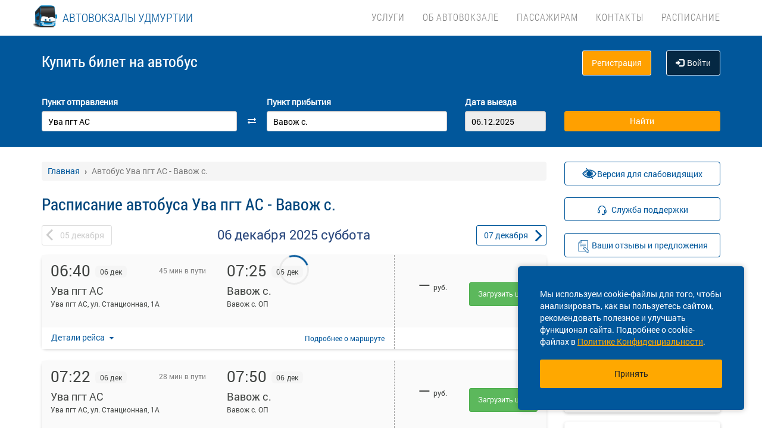

--- FILE ---
content_type: text/html; charset=UTF-8
request_url: https://avudm.ru/avtobus/ud/uva-pgt-as/ud/vavozh-s
body_size: 15433
content:
<!DOCTYPE html> <html> <head> <script type="text/javascript" src="/template/js/jQuery-min.js"></script> <script type="text/javascript" src="/template/js/jquery.mask.min.js"></script> <script type="text/javascript" src="/localdata/tmp/js/jquery.autocomplete23-1750736514.js" ></script> <script type="text/javascript" src="/template/js/hammer.js" ></script> <script type="text/javascript" src="/localdata/tmp/js/scripts-1764231646.js" ></script> <script> if(window.isSecureContext) { var gpay_el = document.createElement("script"); gpay_el.type = "text/javascript"; gpay_el.src = "https://pay.google.com/gp/p/js/pay.js"; gpay_el.async = true; document.head.appendChild(gpay_el); } </script> <script type="text/javascript" src="/localdata/tmp/js/basket-1764231646.js" ></script> <script type="text/javascript" src="/localdata/tmp/js/no_races-1764231646.js"></script> <script src="/template/js/isotope.pkgd.js" ></script> <script type="text/javascript" src="/template/js/slideUpWidget.js" ></script> <meta http-equiv="X-UA-Compatible" content="IE=edge"> <meta name="viewport" content="width=device-width, initial-scale=1, maximum-scale=1, user-scalable=no"> <meta name="msapplication-config" content="browserconfig.xml"> <meta charset="utf-8"> <meta http-equiv="content-type" content="text/html; charset=UTF-8"> <!-- Yandex webmaster --> <meta name="yandex-verification" content="5a1217ad9bd0b8c1" /> <!-- Google Meta tag --> <meta name="google-site-verification" content="V-5a1217ad9bd0b8c1" /> <meta name="apple-itunes-app" content="app-id=1539373621"> <meta name="description" content="Расписание автобусов Ува пгт АС - Вавож с., КУПИТЬ БИЛЕТ Ува пгт АС - Вавож с. online, а также вся информация о рейсе: цена билета, время в пути, наличие свободных мест. Для Вас реализована удобная форма поиска рейсов и оплата банковской картой."> <script> var buy_redirect = '/profile/checkout'; var vkgroupchat = 154467839</script> <!-- Matomo --> <script> var _paq = window._paq = window._paq || []; /* tracker methods like "setCustomDimension" should be called before "trackPageView" */ _paq.push(['trackPageView']); _paq.push(['enableLinkTracking']); (function() { var u="https://analytics.na-avtobus.ru/"; _paq.push(['setTrackerUrl', u+'matomo.php']); _paq.push(['setSiteId', '7']); var d=document, g=d.createElement('script'), s=d.getElementsByTagName('script')[0]; g.async=true; g.src=u+'matomo.js'; s.parentNode.insertBefore(g,s); })(); </script> <!-- End Matomo Code --> <link rel="canonical" href=https://avudm.ru/avtobus/ud/uva-pgt-as/ud/vavozh-s> <!-- OpenGraph --> <meta property="og:type" content="website"> <meta property="og:site_name" content="Автовокзалы Удмуртии"> <meta property="og:title" content="Расписание автобуса Ува пгт АС - Вавож с."> <meta property="og:description" content="Расписание автобусов Ува пгт АС - Вавож с., КУПИТЬ БИЛЕТ Ува пгт АС - Вавож с. online, а также вся информация о рейсе: цена билета, время в пути, наличие свободных мест. Для Вас реализована удобная форма поиска рейсов и оплата банковской картой."> <meta property="og:url" content="https://avudm.ru/avtobus/ud/uva-pgt-as/ud/vavozh-s"> <meta property="og:locale" content="ru_RU"> <meta property="og:image" content="http://avudm.ru/localdata/images/og/og_picture.png?rand=3778"> <meta property="og:image:width" content="968"> <meta property="og:image:height" content="504"> <meta name="twitter:image:src" content="http://avudm.ru/localdata/images/og/og_picture.png?rand=3778"> <meta name="twitter:title" content="Расписание автобуса Ува пгт АС - Вавож с."> <meta name="twitter:description" content="Расписание автобусов Ува пгт АС - Вавож с., КУПИТЬ БИЛЕТ Ува пгт АС - Вавож с. online, а также вся информация о рейсе: цена билета, время в пути, наличие свободных мест. Для Вас реализована удобная форма поиска рейсов и оплата банковской картой."> <meta name="twitter:url" content="https://avudm.ru/avtobus/ud/uva-pgt-as/ud/vavozh-s"> <meta name="twitter:domain" content="avudm.ru"> <meta name="twitter:site" content="Автовокзалы Удмуртии"> <meta name="user_lang" content="ru_RU"> <link rel="shortcut icon" href="/favicon.ico" type="image/x-icon"/> <!-- Android icons --> <link href="/icon-hires.png" rel="icon" sizes="192x192" /> <link href="/icon-normal.png" rel="icon" sizes="128x128" /> <link rel="stylesheet" href="/localdata/tmp/css_general/general-1764231656.css" type="text/css"/> <script type="text/javascript" src="/template/js/jquery.browser+json+fancybox.js"></script> <script type="text/javascript" src="/template/js/fancybox/fullscreen.js"></script> <script type="text/javascript" src="/template/js/fancybox/guestures.js"></script> <script type="text/javascript" src="/template/js/fancybox/wheel.js"></script> <script type="text/javascript" src="/template/js/bootbox.js" async></script> <script type="text/javascript" src="/template/js/moment.min.js"></script> <script type="text/javascript" src="/template/js/jquery-ui-1.10.4.custom.min.js" ></script> <script type="text/javascript" src="/template/js/bootstrap.js"></script> <script type="text/javascript" src="/template/js/i18next.min.js"></script> <script src="/scripts/FlexSlider/jquery.flexslider-min.js"></script> <script type="text/javascript" src="/template/js/datepicker.js" async></script> <script type="text/javascript" src="/localdata/tmp/js/generalScripts-1764231646.js" ></script> <script type="text/javascript" src="/localdata/tmp/js/datePicketMobile-1764231646.js" ></script> <script type="text/javascript" src="/localdata/tmp/js/auth-1764231646.js"></script> <script type="text/javascript" src="/template/js/jquery.cookie.js"></script> <script type="text/javascript" src="/template/js/search_cross.js"></script> <script type="text/javascript" src="/template/js/jquery.disableAutoFill.js"></script> <script type="text/javascript" src="/localdata/tmp/js/r70.search2.0-1764231646.js" ></script> <link rel="stylesheet" href="/localdata/tmp/js/jbility-1764231646.css" type="text/css"/> <link rel="stylesheet" href="/localdata/tmp/css_additional/additional-1764231656.css" type="text/css"/> <link rel="stylesheet" href="/localdata/tmp/css_main/main-1764231656.css" type="text/css"/> <script type="text/javascript" src="//vk.com/js/api/openapi.js?167"></script> <!-- выпадашка в контактах--> <script type="text/javascript" src="/localdata/template/js/dropdowncontacts.js"></script> <link rel="stylesheet" href="/localdata/template/css/dropdowncontacts.css?1764983058" type="text/css"/> <!-- доп стили, если нужно что-то изменить--> <link rel="stylesheet" href="/localdata/template/css/vokzal_dop.css?1764983058" type="text/css"/> <script type="text/javascript" src="/localdata/template/js/custom.js"></script> <!-- главные стили--> <title>Расписание автобуса Ува пгт АС - Вавож с.</title> </head> <body> <div id="vk_api_transport"></div> <script type="text/javascript"> var vkgroupchat = 154467839; window.vkAsyncInit = function() { if(vkgroupchat === false) { return false; } VK.init({ apiId: vkgroupchat }); vk_group = $('#vk_groups').data('group'); if(!vk_group){ return false; } $('#vk_groups').empty(); var width = $(document).find('.col-md-3 > .sidebar').width() - 30; var height = 400; var windowSize = widget_width = $(window).width(); if (windowSize <= 768) { height = 1; } if(typeof VK != 'undefined') { VK.Widgets.Group("vk_groups", { mode: 0, width: width, height: height, color1: 'FFFFFF', color2: '01467c', color3: '01467c' }, vk_group); } }; setTimeout(function() { var el = document.createElement("script"); el.type = "text/javascript"; el.src = "https://vk.com/js/api/openapi.js?167"; el.async = true; document.getElementById("vk_api_transport").appendChild(el); }, 4000); </script> <div style="visibility:hidden; height:0;"> </div> <!-- Yandex.Metrika counter --> <script type="text/javascript" > (function(m,e,t,r,i,k,a){m[i]=m[i]||function(){(m[i].a=m[i].a||[]).push(arguments)}; m[i].l=1*new Date(); for (var j = 0; j < document.scripts.length; j++) {if (document.scripts[j].src === r) { return; }} k=e.createElement(t),a=e.getElementsByTagName(t)[0],k.async=1,k.src=r,a.parentNode.insertBefore(k,a)}) (window, document, "script", "https://mc.yandex.ru/metrika/tag.js", "ym"); ym(95455811, "init", { clickmap:true, trackLinks:true, accurateTrackBounce:true, webvisor:true, ecommerce:"dataLayer" }); </script> <noscript><div><img src="https://mc.yandex.ru/watch/95455811" style="position:absolute; left:-9999px;" alt="" /></div></noscript> <!-- /Yandex.Metrika counter --> <div class="font_preload" style="opacity: 0"> <span style="font-family: 'Glyphicons Halflings';"></span> </div> <div itemscope itemtype="http://schema.org/WPHeader"> <div class="stationTitle_div"> <span class="stationTitle"></span> <div class="close_button"> <img class="close_img" src="/template/img/close-icon.svg"> </div> </div> <div class="top-nav"> <div class="banner-app"> <div onclick="closeDownload();" class="close_banner"> <img src="/template/img/close-icon.svg"> </div> <div class="logo"> <img class="navbar-brand2" src="/localdata/template/img/logo_udm.png"> </div> <div class="text-app-cont"> <span id="android" class="text-app">Автовокзалы Удмуртии на ANDROID</span> <span id="ios" class="text-app">Автовокзалы Удмуртии на iOS</span> <span class="exp">Билеты на автобус у вас в кармане</span> </div> <div class="download-cont"> <a class="download-app" href="" target="_blank">Скачать</a> </div> </div> <div class="modal-date"> <div id="picker_container"> <div id="inside_container"> <span id="choose_date">Выберите дату поездки</span> <img src="/template/img/close-icon.svg" class="closeDatePickerModal" onclick="closeDatePickerModal()" alt="Закрыть"/> </div> <div class="inside"> <div id="buttons"> <div> <button class="picker-button" id="today"><span class="picker-button-text" onclick="today();">сегодня</span></button> <button class="picker-button" id="tomorrow"><span class="picker-button-text" onclick="tomorrow();">завтра</span></button> <button class="picker-button" id="after_tomorrow"><span class="picker-button-text" onclick="afterTomorrow();">Послезавтра</span></button> </div> </div> <table class="table noborder"> <thead> <th>пн</th> <th>вт</th> <th>ср</th> <th>чт</th> <th>пт</th> <th>сб</th> <th>вс</th> </thead> </table> </div> </div> <div class="picker"></div> </div> <div class="container"> <meta itemprop="headline" content="NAVTOBUS"> <div class="navbar-header"> <button type="button" class="navbar-toggle collapsed drawer-menu"> <span class="icon-bar"></span> <span class="icon-bar"></span> <span class="icon-bar"></span> </button> <a class="navbar-brand" href=https://avudm.ru/> <img src='/localdata/template/img/logo2.png'> <div class="brand-title hidden-sm hidden-xs hidden-xxs"><span class="custombr">АВТОВОКЗАЛЫ УДМУРТИИ</span></div> <div class="brand-title hidden-lg hidden-xl hidden-md hidden-xxs"><span class="custombr">АВТОВОКЗАЛЫ УДМУРТИИ</span></div> <div class="brand-text hidden">расписание и билеты в Ваших руках!</div> </a> </div> <div class="drawer"> <div class="drawer-body"> <div class="drawer-auth"> <div class="auth-btns center-block"> <a href="#" onclick="auth(0);return false;">Вход</a> &nbsp; | &nbsp; <a href="#" onclick="register(0);return false;">Регистрация</a> </div> </div> <div class="drawer-list"> <a href="/" class="drawer-list-item"> <span class="dli-title">Поиск рейсов</span> <span class="dli-desc">И покупка билетов</span> </a> </div> <div class="drawer-list"> <div><a href="/#" class="drawer-list-item2 rootlvl">Услуги<i style="float:right;" class="fa fa-plus-square-o fa-1dot5 " aria-hidden="true"></i></a> <div class="drawer-list-item2 secondlvl mb-20 hidden "><a href="/reklama" class="drawer-list-item2">Реклама</a><a href="/arenda-pomeshenij" class="drawer-list-item2">Аренда помещений</a><a href="/sotrudnichestvo" class="drawer-list-item2">Сотрудничество АТП</a></div></div><div><a href="/#" class="drawer-list-item2 rootlvl">Об автовокзале<i style="float:right;" class="fa fa-plus-square-o fa-1dot5 " aria-hidden="true"></i></a> <div class="drawer-list-item2 secondlvl mb-20 hidden "><a href="/" class="drawer-list-item2">Главная</a><a href="/vakansii" class="drawer-list-item2">Вакансии</a><a href="/gazeta" class="drawer-list-item2">Наша газета</a><a href="/news" class="drawer-list-item2">Новости</a><a href="/vokzaly" class="drawer-list-item2">Администрация и вокзалы</a><a href="/kodeks-etiki" class="drawer-list-item2">Кодекс Этики</a></div></div><div><a href="/#" class="drawer-list-item2 rootlvl">Пассажирам<i style="float:right;" class="fa fa-plus-square-o fa-1dot5 " aria-hidden="true"></i></a> <div class="drawer-list-item2 secondlvl mb-20 hidden "><a href="/posadka_i_vozvrat" class="drawer-list-item2">Посадка на рейс и возврат билета</a><a href="/reservation" class="drawer-list-item2">Бронирование билетов</a><a href="/proezd-s-detmi" class="drawer-list-item2">Проезд с детьми</a><a href="/baggage" class="drawer-list-item2">Ручная кладь и багаж</a><a href="/pravila_proezda" class="drawer-list-item2">Правила проезда</a><a href="/voprosy-i-otvety" class="drawer-list-item2">Вопросы и ответы</a><a href="/strakhovaniye-passazhirov" class="drawer-list-item2">Страхование пассажиров</a><a href="/atp-kont" class="drawer-list-item2">Контакты автоперевозчиков</a><a href="/trebovaniya-po-bezopasnosti" class="drawer-list-item2">Транспортная безопасность для физ. лиц</a><a href="/personalnye_dannye" class="drawer-list-item2">Положение об обработке персональных данных</a><a href="/provoz-zhivotnih" class="drawer-list-item2">Проезд с животными</a></div></div><a href="/kontakty" class="drawer-list-item">Контакты</a> <a href="/trip-schedule" class="drawer-list-item">Расписание</a> </div> </div> <div class="drawer-footer"> <a href=/away.php?url=https%3A%2F%2Fplay.google.com%2Fstore%2Fapps%2Fdetails%3Fid%3Dru.avudm.app class="btn btn-success btn-block margin-bottom-xs text-uppercase mobListVersion" target="_blank">Установить приложение</a> <a href="#" onclick="ask_question(); return false;" class="btn btn-warning btn-block" title="Задайте нам вопрос"> ВОПРОС В ПОДДЕРЖКУ </a> </div> </div> <div class="collapse navbar-collapse pull-right main-nav" id="bs-example-navbar-collapse-1"> <ul class="nav navbar-nav" itemscope="" itemtype="http://schema.org/SiteNavigationElement"> <li itemprop="url" class=""><a class ="menu_link" onclick="return 0;" href="/#">Услуги</a><ul><li><a href="/reklama">Реклама</a></li><li><a href="/arenda-pomeshenij">Аренда помещений</a></li><li><a href="/sotrudnichestvo">Сотрудничество АТП</a></li></ul></li> <li itemprop="url" class=""><a class ="menu_link" onclick="return 0;" href="/#">Об автовокзале</a><ul><li><a href="/">Главная</a></li><li><a href="/vakansii">Вакансии</a></li><li><a href="/gazeta">Наша газета</a></li><li><a href="/news">Новости</a></li><li><a href="/vokzaly">Администрация и вокзалы</a></li><li><a href="/kodeks-etiki">Кодекс Этики</a></li></ul></li> <li itemprop="url" class=""><a class ="menu_link" onclick="return 0;" href="/#">Пассажирам</a><ul><li><a href="/posadka_i_vozvrat">Посадка на рейс и возврат билета</a></li><li><a href="/reservation">Бронирование билетов</a></li><li><a href="/proezd-s-detmi">Проезд с детьми</a></li><li><a href="/baggage">Ручная кладь и багаж</a></li><li><a href="/pravila_proezda">Правила проезда</a></li><li><a href="/voprosy-i-otvety">Вопросы и ответы</a></li><li><a href="/strakhovaniye-passazhirov">Страхование пассажиров</a></li><li><a href="/atp-kont">Контакты автоперевозчиков</a></li><li><a href="/trebovaniya-po-bezopasnosti">Транспортная безопасность для физ. лиц</a></li><li><a href="/personalnye_dannye">Положение об обработке персональных данных</a></li><li><a href="/provoz-zhivotnih">Проезд с животными</a></li></ul></li> <li itemprop="url" class=""><a class ="menu_link" href="/kontakty">Контакты</a></li> <li itemprop="url" class=""><a class ="menu_link" href="/trip-schedule">Расписание</a></li> </ul> </div> </div> </div> <div class="search-menu mini"> <div class="container"> <div class='row search-title'> <div class='col-xs-7 col-sm-6 col-md-6 search-label'> <span itemprop="description"> Купить билет <span class="hidden-xs">на автобус</span> </span> </div> <div class="col-xs-5 col-sm-6 col-md-6 text-right show_buttons"> <ul class="control-links"> <li> <a href="#" onclick="register(0);return false;" rel="nofollow" class="btn-orangei">Регистрация </a> </li><li> <a class="profile" data-cy="user-login" rel="nofollow" href="#" onclick="auth(0);return false;"><i class="glyphicon glyphicon-log-in"></i>Войти </a> </li> </ul> </div> </div> <div class='row search-div pt0-in-small'> <form method="POST" id="form" onsubmit="ajax_search();return false;" autocomplete="off"> <input autocomplete="false" name="hidden" type="text" style="display:none;"> <div class="col-md-9 col-xs-12 nopadding-in-small display_inputs"> <div class="col-lg-5 col-md-5 col-sm-6 col-xs-12 start-point pr-25 "> <label for="search_from">Пункт отправления</label> <input type='search' class='form-control city' value="Ува пгт АС" id="search_from" name="from" data-name="from" placeholder="Откуда?" required> <input type="hidden" id="search_from_id" name="from_id" value="50495600"/> <input type="hidden" id="is_in_cache" name="is_in_cache" value="0"/> <div class="col-swap hidden-xs hidden-sm"><span class="fa fa-exchange" data-element1="#search_from" data-element2="#search_to" style="color: #ffffff;"></span></div> </div> <div class="col-lg-5 col-md-5 col-sm-6 col-xs-12 pl-25 pr-25"> <label for="search_to">Пункт прибытия</label> <input type='search' class='form-control city' value="Вавож с." id="search_to" name="to" data-name="to" placeholder="Куда?" > <input type="hidden" id="search_to_id" name="to_id" value="50493060"/> </div> <div class="visible-xs visible-sm col-xs-12 from_to"> <input type='text' placeholder="Найти рейсы" class='form-control city' value="Ува пгт АС &mdash; Вавож с." id="fromto"> </div> <div class="col-lg-2 col-md-2 col-sm-6 col-xs-12 nopadding date-start pl-5"> <label for="search_date1"> Дата выезда </label> <input type='text' class='form-control date mobileSearch' name="date1" id="search_date1" value="06.12.2025" readonly> <input type="hidden" id="datepickerMaxDate" data-mobile="2026-02-19" name="datepickerMaxDate" value="2026-02-19"/> </div> <div class="col-sm-6 col-xs-12 hidden-lg hidden-md"> <label>&nbsp;</label> <div class="start_search"> <input type='submit' class='form-control btn btn-orange start_search' id="ss03" value="Найти"> </div> </div> </div> <div class="col-md-3 col-xs-12 big-search"> <div class="col-xs-12 nopadding"> <label>&nbsp;</label> <div class="start_search"> <input type='submit' class='form-control btn btn-orange' id="ss04" value="Найти"> </div> </div> </div> </form> <script> document.onload = checkEmptySearch(); </script> </div> </div> </div> </div> <div class="modal-app" show="1"> <div class="modal-app-content"> <div class="logo-modal-app"> <img class="navbar-brand3" src="/localdata/template/img/logo_udm.png"> </div> <div class="text-app-modal-cont"> <span id="android-modal" class="text-app">Автовокзалы Удмуртии на ANDROID</span> <span id="ios-modal" class="text-app">Автовокзалы Удмуртии на iOS</span> <span class="exp">Билеты на автобус у вас в кармане</span> </div> <div class="download-cont-modal"> <a class="download-app modal-button" href="" target="_blank">Скачать</a> </div> <div onclick="closeDownloadAppModal();return false;" class="close_modal"> <a href="" target="_blank">Скрыть</a> </div> </div> </div> <div class='container' itemscope="" itemtype="http://schema.org/WebPage"> <div id='search_result'></div> <input type="hidden" value="fa74d6341d8f2692ad426735038039f1"> <input type="hidden" id="app_banner_show" value="1"> <input type="hidden" id="android_mobile_link" value="https://play.google.com/store/apps/details?id=ru.avudm.app"> <input type="hidden" id="apple_mobile_link" value="https://itunes.apple.com/us/app/na-avtobus-raspisania-i-bilety/id1539373621?l=ru&ls=1&mt=8"> <input type="hidden" id="show_banner" value="1"> <input type="hidden" id="show_start_alert" value="1"> <input type="hidden" id="alert_text" value=""> <input type="hidden" id="rating_modal" value="0" > <input type="hidden" id="is_frame" value=""> <input type="hidden" id="logged" value=""> <script type="text/javascript" src="/template/js/banner_show.js"></script> <input type="hidden" id="is_loaded_dropdown" value="0"> <script>$(document).ready(startFillImages('fillSlider'))</script> <script> var maxDate = new Date('now'); $(function() { $('#date1').datepicker('option', 'maxDate', maxDate); $('#date2').datepicker('option', 'maxDate', maxDate); }); </script> <div class="row"> <div class="col-md-9 col-xs-12"> <div class="mt-25"> <ul itemscope itemtype="https://schema.org/BreadcrumbList" class="breadcrumb"> <li itemprop="itemListElement" itemscope itemtype="https://schema.org/ListItem"> <a itemprop="item" href="/"><span itemprop="name">Главная</span></a> <meta itemprop="position" content="1"/> </li> <li class="active" itemprop="itemListElement" itemscope itemtype="https://schema.org/ListItem"> <span itemprop="name">Автобус Ува пгт АС - Вавож с.</span> <meta itemprop="position" content="2"/> </li> </ul> </div> <script type="application/ld+json"> { "@context": "https://schema.org/", "@type": "BreadcrumbList", "itemListElement": [{"@type":"ListItem","position":1,"name":"Главная","item":"https://udmurt/"},{"@type":"ListItem","position":2,"name":"Автобус Ува пгт АС - Вавож с.","item":""}] } </script> <input type="hidden" id="turn_off_F5" value="0"/> <input type="hidden" id="run2" value="0"/> <input type="hidden" id="cityName" value="Ува пгт АС"/> <input type="hidden" id="cityToName" value="Вавож с."/> <input type="hidden" id="session_id" value=""> <script type="text/javascript" src="/localdata/tmp/js/raspisanie_realtime-1764231646.js"></script> <style> #timetable td{ border: solid 1px #d3d3d3; margin: 10px 0; font-size: 12px; font-family: Tahoma; } </style> <div class="row"> <span class="rasp_header col-md-8 col-sm-12 col-xs-12 pl-0"> <h1>Расписание автобуса Ува пгт АС - Вавож с.</h1> </span> <span class="min-price col-md-4 hidden-sm hidden hidden-xs pr-0"> <i class="fa fa-credit-card"></i> от <span class="rub"></span> <sup class="cop"></sup> р </span> </div> <div class="date-container"> <script type="text/javascript" language="JavaScript"> document.onkeydown = typeof confirm_reload === 'function' ? confirm_reload : console.log('function undefined'); </script> <div id="show_after"> <div class="daynav-wrapper"> <div class="col-xs-3 col-xxs-4 nopadding"> <div class="btn-group pull-left" id="dd"> <button onclick="location.href ='/avtobus/ud/uva-pgt-as/ud/vavozh-s/2025-12-05'; $('#dd').hide(); $('#loader2').show();" type="button" class="disabled btn btn-default prev-date daynav-button"><span><b class="button-digit">05</b> <span class="mounthname">декабря</span><span class="mounthname-small">дек</span> </span></button> </div> <div id="loader2" class="btn btn-default prev-date daynav-button btn-group pull-left" style="display: none; text-align: center"> <span style="color: white"><b class="button-digit">05</b> <span class="mounthname">декабря</span><span class="mounthname-small">дек</span> </span> <i class="fa fa-spinner fa-spin" id="num4" ></i> </div> </div> <div class="col-xs-6 col-xxs-4 text-center valign"> <div class="trip-departure_tmp trip-departure">06 декабря <span class="trip-year">2025</span> <span class="trip-day">суббота</span></div> </div> <div class="col-xs-3 col-xxs-4 nopadding" id="dd2"> <div class="btn-group pull-right daynav-wrapperht" style="display: block"> <button onclick="location.href ='/avtobus/ud/uva-pgt-as/ud/vavozh-s/2025-12-07'; $('#dd2').hide(); $('#loader3').show();" type="button" class="btn btn-default next-date daynav-button"><span><b class="button-digit">07</b> <span class="mounthname">декабря</span><span class="mounthname-small">дек</span> </span></button> </div> </div> <div id="loader3" class="btn btn-default next-date daynav-button btn-group pull-right daynav-wrapperht" style="display: none; text-align: center"> <span style="color: white"><b class="button-digit">07</b> <span class="mounthname">декабря</span><span class="mounthname-small">дек</span> </span> <i class="fa fa-spinner fa-spin" id="num6"></i> </div> </div> <div class="sort-trips hidden"> Сортировать: <a href="#" class="sort-by-price" onclick="setSortTypeIsotop('price'); return false;">по цене</a> <i class="fa fa-arrow-down hidden sprice"></i> <span class="vertical-divider"></span> <a href="#" class="sort-by-time " onclick="setSortTypeIsotop('time'); return false;">по времени</a> <i class="fa fa-arrow-down hidden stime"></i> </div> </div> </div> <div class="no-races hide"> <input type="hidden" value="50495600" name="cityId"> <input type="hidden" value="50493060" name="cityToId"> <input type="hidden" value="2025-12-06" name="dateFrom"> <input type="hidden" value="2025-12-06" name="dateTo"> <input type="hidden" value="avtobus" name="alias"> <div class="no-races__for-date"> <div class="no-races__for-date_notice"> <div class="h2">Нет рейсов на 6 декабря</div> <p class="no-races__for-date_notice_changeable"> Попробуйте поискать билеты на другую дату или выберите другое наименование остановочного пункта. </p> </div> <div class="no-races__for-date_search-block"> </div> <div class="no-races__for-date_block"> <button class="no-races__for-date_button find-suitable-trips"> <span class="no-races__for-date_button_text">Найти рейсы на другие даты</span> <i class="fa fa-spinner fa-spin hide"></i> </button> <div class="spinner hide"> <div class="bounce1"></div> <div class="bounce2"></div> <div class="bounce3"></div> </div> <button class="no-races__for-date_button change-date hide">Выбрать другую дату</button> </div> </div> </div> <div class="trip-list"> <div class="tickets" data-price="0" data-seats="0" data-status="ok" data-cost="99999" data-time="06:40" data-time-end="07:25" stop-id="50493060" id="trip-75847202-50493060" > <div class="row tickets_body" > <div class="col-sm-8 col-md-8 col-lg-8 left-side"> <div class="row left-side_nav"> <div class="col-sm-6 col-md-6 col-lg-6 left-side_from"> <div class=" trip_head"> <p class="trip_head-time">06:40</p> <p class="trip_head-data"> 06 дек </p> <p class="trip_head-time-left hidden-xs"> <span>45 мин в пути</span> </p> </div> <div class="trip_body"> <div class="trip_city" title="Ува пгт АС" data-toggle="tooltip" data-placement="top">Ува пгт АС</div> <div class="trip_station" title="Ува пгт АС, ул. Станционная, 1А" data-toggle="tooltip" data-placement="top" > <span> Ува пгт АС, ул. Станционная, 1А</span> </div> <div class="trip_body_footer"> <p class="trip_head-time-left visible-xs"> <span class="no_time"></span> </p> <p class="trip_head-company visible-xs"> <!-- если пришли данные о компании --> <!-- то выводим их тут -> <span></span>--> <!-- --> <!--если не пришли то ничего не выводим <span></span>--> <!-- --> </p> </div> </div> </div> <div class="col-sm-6 col-md-6 col-lg-6 left-side_to"> <div class=" trip_head hidden-xs"> <p class="trip_head-time" > <span>07:25 </span> </p> <p class="trip_head-data " > 06 дек </p> </div> <div class="visible-xs" > <div class="trip_head" style="display: flex; height: 18px;"> <div style="width: 80%; text-align: right; font-size: 13px; color: #bbbbbb; padding: 6px 1px 0px 0px; margin-left: -6px; margin-right:3px;" id=" " > <span class="tripDate"> <span class='dash_line'></span>06 дек </span> </div> <div id="trip_head-time" > <span>07:25 </span> </div> </div> </div> <div class="trip_body"> <div class="trip_city" title="Вавож с." data-toggle="tooltip" data-placement="top">Вавож с.</div> <div class="trip_station" title="Вавож с. ОП" data-toggle="tooltip" data-placement="top" > <span> Вавож с. ОП</span> </div> </div> </div> </div> <div class="trip_footer carrier_info"> <div class="trip_footer-info"> <div class="show_carrier_info"> <a class="filters-button-group" onclick="showCarrierInfo(this)" role="button"> Детали рейса </a> </div> <div id="trip_footer-more" > <div class="trip_footer-more"> <a class="t1" href="/navigation/362094" onclick="eCommerceClick('1');"> Подробнее <span style="white-space: nowrap;">о маршруте</span> </a> </div> <img src="/template/img/big-copy-2.svg" class="big-copy-2 visible-xs"> </div> </div> </div> </div> <div class="col-sm-4 col-md-4 col-lg-4 right-side"> <div class="right-side_nav"> <div class="view-price"> <div class="right-side_body only-tariff"> <p class="right-side_price" id="price_75847202-50493060" > &mdash; </p> <p class="right-side_currency">руб.</p> </div> <div class="visible-xs right-side_place" data-free="75847202-50493060"> <span class="seats_75847202" id="seats_75847202-50493060"> <span></span> </span><div class = "row is-transit">ТРАНЗИТ</div> </div> </div> <div class=" view-select" id="prices_75847202-50493060"> <p> <a class="btn btn-lg btn-success load_price_" id="prices_75847202-50493060" href="#" onclick="add_data(75847202, 50493060);return false;" > Загрузить цену </a> </p> </div> </div> </div> <div class="carrier_info_footer hide"> <div class="header_info"> <div class="header_carrier_first"> <div class="carrier_details"> <span>Рейс:</span> <span>№ 548 | </span> <span>Ува пгт — Можга ч/з Вавож с. ОП 548 , Междугородное</span> </div> </div> <div class="header_carrier_second"> <div class="carrier_details"> <span>Перевозчик:</span> <span>УВААВТОТРАНС ООО</span> </div> </div> </div> <div class="body_info"> <div> <span>Наименование:</span> <span>ОБЩЕСТВО С ОГРАНИЧЕННОЙ ОТВЕТСТВЕННОСТЬЮ "УВААВТОТРАНС"</span> </div> <div> <span>ОГРН:</span> <span>1151821000297</span> </div> <div> <span>Юр. адрес:</span> <span>427265, УДМУРТСКАЯ РЕСПУБЛИКА, М.О. УВИНСКИЙ РАЙОН, П УВА, УЛ СИБИРСКАЯ, Д. 6</span> </div> <div> <span>Время работы:</span> <span>10:00 - 17:00</span> </div> <div> <span>Автобус:</span> <span>ГАЗ/GAZELLE NEXT (19), т834ах18</span> </div> <div> <span>ID:</span> <span>75847202</span> </div> </div> </div> </div> <input type="hidden" class="tripId" value="75847202"/> <input type="hidden" class="tripName" value="Ува пгт — Можга ч/з Вавож с. ОП 548 , Междугородное"/> <input type="hidden" class="tripPrice" value="0"/> <input type="hidden" class="tripIds" value="e28bdb88-c653-11f0-912b-00155d9b9723"/> <input type="hidden" class="tripBus" value="ГАЗ/GAZELLE NEXT (19), т834ах18"/> <input type="hidden" class="tripVariant" value=""/> <input type="hidden" class="count" value="1"/> <script> $(document).ready(function () { updateHeightByStopsTextLength(); }); $(window).on('resize', function () { closeCarrierInfo(); updateHeightByStopsTextLength(); }); function updateHeightByStopsTextLength() { $('.left-side').each(function () { let max_height = 0; let trip_station_from = $(this).find('.left-side_from').find('.trip_station'); if(!trip_station_from.is(':visible')){ trip_station_from.show(); trip_station_from.css({'height':'auto', 'padding-left':'0', 'overflow': 'hidden', 'text-overflow': 'ellipsis'}); if(trip_station_from.height()>max_height){ max_height = trip_station_from.height(); } } let trip_station_to= $(this).find('.left-side_to').find('.trip_station'); if(!trip_station_to.is(':visible')){ trip_station_to.show(); trip_station_to.css({'height':'auto','padding-left':'10px', 'overflow': 'hidden', 'text-overflow': 'ellipsis', 'text-align':'right'}); if(trip_station_to.height()>max_height){ max_height = trip_station_to.height(); } } $(this).parent().height($(this).parent().height() + max_height); let trip_footer_margin = parseInt($(this).parent().find('.trip_footer').css('margin-top')); trip_footer_margin += max_height; $(this).parent().find('.trip_footer').css('margin-top', trip_footer_margin + 'px'); if($(this).find('.trip_head-time-left').children('span').hasClass('no_time')){ $(this).parent().find('.dash_line').css({'position':'absolute', 'width':'60%', 'right':'80%'}); } }); } </script> </div> <div class="tickets" data-price="0" data-seats="0" data-status="ok" data-cost="99999" data-time="07:22" data-time-end="07:50" stop-id="50493060" id="trip-75847209-50493060" > <div class="row tickets_body" > <div class="col-sm-8 col-md-8 col-lg-8 left-side"> <div class="row left-side_nav"> <div class="col-sm-6 col-md-6 col-lg-6 left-side_from"> <div class=" trip_head"> <p class="trip_head-time">07:22</p> <p class="trip_head-data"> 06 дек </p> <p class="trip_head-time-left hidden-xs"> <span>28 мин в пути</span> </p> </div> <div class="trip_body"> <div class="trip_city" title="Ува пгт АС" data-toggle="tooltip" data-placement="top">Ува пгт АС</div> <div class="trip_station" title="Ува пгт АС, ул. Станционная, 1А" data-toggle="tooltip" data-placement="top" > <span> Ува пгт АС, ул. Станционная, 1А</span> </div> <div class="trip_body_footer"> <p class="trip_head-time-left visible-xs"> <span class="no_time"></span> </p> <p class="trip_head-company visible-xs"> <!-- если пришли данные о компании --> <!-- то выводим их тут -> <span></span>--> <!-- --> <!--если не пришли то ничего не выводим <span></span>--> <!-- --> </p> </div> </div> </div> <div class="col-sm-6 col-md-6 col-lg-6 left-side_to"> <div class=" trip_head hidden-xs"> <p class="trip_head-time" > <span>07:50 </span> </p> <p class="trip_head-data " > 06 дек </p> </div> <div class="visible-xs" > <div class="trip_head" style="display: flex; height: 18px;"> <div style="width: 80%; text-align: right; font-size: 13px; color: #bbbbbb; padding: 6px 1px 0px 0px; margin-left: -6px; margin-right:3px;" id=" " > <span class="tripDate"> <span class='dash_line'></span>06 дек </span> </div> <div id="trip_head-time" > <span>07:50 </span> </div> </div> </div> <div class="trip_body"> <div class="trip_city" title="Вавож с." data-toggle="tooltip" data-placement="top">Вавож с.</div> <div class="trip_station" title="Вавож с. ОП" data-toggle="tooltip" data-placement="top" > <span> Вавож с. ОП</span> </div> </div> </div> </div> <div class="trip_footer carrier_info"> <div class="trip_footer-info"> <div class="show_carrier_info"> <a class="filters-button-group" onclick="showCarrierInfo(this)" role="button"> Детали рейса </a> </div> <div id="trip_footer-more" > <div class="trip_footer-more"> <a class="t1" href="/navigation/422342" onclick="eCommerceClick('2');"> Подробнее <span style="white-space: nowrap;">о маршруте</span> </a> </div> <img src="/template/img/big-copy-2.svg" class="big-copy-2 visible-xs"> </div> </div> </div> </div> <div class="col-sm-4 col-md-4 col-lg-4 right-side"> <div class="right-side_nav"> <div class="view-price"> <div class="right-side_body only-tariff"> <p class="right-side_price" id="price_75847209-50493060" > &mdash; </p> <p class="right-side_currency">руб.</p> </div> <div class="visible-xs right-side_place" data-free="75847209-50493060"> <span class="seats_75847209" id="seats_75847209-50493060"> <span></span> </span><div class = "row is-transit">ТРАНЗИТ</div> </div> </div> <div class=" view-select" id="prices_75847209-50493060"> <p> <a class="btn btn-lg btn-success load_price_" id="prices_75847209-50493060" href="#" onclick="add_data(75847209, 50493060);return false;" > Загрузить цену </a> </p> </div> </div> </div> <div class="carrier_info_footer hide"> <div class="header_info"> <div class="header_carrier_first"> <div class="carrier_details"> <span>Рейс:</span> <span>№ 548 | </span> <span>Ува пгт — Можга ч/з Вавож с. ОП 548 , Междугородное</span> </div> </div> <div class="header_carrier_second"> <div class="carrier_details"> <span>Перевозчик:</span> <span>Огородников Николай Геннадьевич</span> </div> </div> </div> <div class="body_info"> <div> <span>Наименование:</span> <span>Индивидуальный предприниматель Огородников Николай Геннадьевич</span> </div> <div> <span>ОГРН:</span> <span>304182110000049</span> </div> <div> <span>Юр. адрес:</span> <span>Удмуртская Респ, поселок Ува</span> </div> <div> <span>Время работы:</span> <span>10:00 - 17:00</span> </div> <div> <span>Автобус:</span> <span>Луидор (19), н513ат18</span> </div> <div> <span>ID:</span> <span>75847209</span> </div> </div> </div> </div> <input type="hidden" class="tripId" value="75847209"/> <input type="hidden" class="tripName" value="Ува пгт — Можга ч/з Вавож с. ОП 548 , Междугородное"/> <input type="hidden" class="tripPrice" value="0"/> <input type="hidden" class="tripIds" value="e303e20c-c653-11f0-912b-00155d9b9723"/> <input type="hidden" class="tripBus" value="Луидор (19), н513ат18"/> <input type="hidden" class="tripVariant" value=""/> <input type="hidden" class="count" value="2"/> <script> $(document).ready(function () { updateHeightByStopsTextLength(); }); $(window).on('resize', function () { closeCarrierInfo(); updateHeightByStopsTextLength(); }); function updateHeightByStopsTextLength() { $('.left-side').each(function () { let max_height = 0; let trip_station_from = $(this).find('.left-side_from').find('.trip_station'); if(!trip_station_from.is(':visible')){ trip_station_from.show(); trip_station_from.css({'height':'auto', 'padding-left':'0', 'overflow': 'hidden', 'text-overflow': 'ellipsis'}); if(trip_station_from.height()>max_height){ max_height = trip_station_from.height(); } } let trip_station_to= $(this).find('.left-side_to').find('.trip_station'); if(!trip_station_to.is(':visible')){ trip_station_to.show(); trip_station_to.css({'height':'auto','padding-left':'10px', 'overflow': 'hidden', 'text-overflow': 'ellipsis', 'text-align':'right'}); if(trip_station_to.height()>max_height){ max_height = trip_station_to.height(); } } $(this).parent().height($(this).parent().height() + max_height); let trip_footer_margin = parseInt($(this).parent().find('.trip_footer').css('margin-top')); trip_footer_margin += max_height; $(this).parent().find('.trip_footer').css('margin-top', trip_footer_margin + 'px'); if($(this).find('.trip_head-time-left').children('span').hasClass('no_time')){ $(this).parent().find('.dash_line').css({'position':'absolute', 'width':'60%', 'right':'80%'}); } }); } </script> </div> <div class="tickets" data-price="0" data-seats="0" data-status="ok" data-cost="99999" data-time="12:00" data-time-end="12:45" stop-id="50493060" id="trip-75847213-50493060" > <div class="row tickets_body" > <div class="col-sm-8 col-md-8 col-lg-8 left-side"> <div class="row left-side_nav"> <div class="col-sm-6 col-md-6 col-lg-6 left-side_from"> <div class=" trip_head"> <p class="trip_head-time">12:00</p> <p class="trip_head-data"> 06 дек </p> <p class="trip_head-time-left hidden-xs"> <span>45 мин в пути</span> </p> </div> <div class="trip_body"> <div class="trip_city" title="Ува пгт АС" data-toggle="tooltip" data-placement="top">Ува пгт АС</div> <div class="trip_station" title="Ува пгт АС, ул. Станционная, 1А" data-toggle="tooltip" data-placement="top" > <span> Ува пгт АС, ул. Станционная, 1А</span> </div> <div class="trip_body_footer"> <p class="trip_head-time-left visible-xs"> <span class="no_time"></span> </p> <p class="trip_head-company visible-xs"> <!-- если пришли данные о компании --> <!-- то выводим их тут -> <span></span>--> <!-- --> <!--если не пришли то ничего не выводим <span></span>--> <!-- --> </p> </div> </div> </div> <div class="col-sm-6 col-md-6 col-lg-6 left-side_to"> <div class=" trip_head hidden-xs"> <p class="trip_head-time" > <span>12:45 </span> </p> <p class="trip_head-data " > 06 дек </p> </div> <div class="visible-xs" > <div class="trip_head" style="display: flex; height: 18px;"> <div style="width: 80%; text-align: right; font-size: 13px; color: #bbbbbb; padding: 6px 1px 0px 0px; margin-left: -6px; margin-right:3px;" id=" " > <span class="tripDate"> <span class='dash_line'></span>06 дек </span> </div> <div id="trip_head-time" > <span>12:45 </span> </div> </div> </div> <div class="trip_body"> <div class="trip_city" title="Вавож с." data-toggle="tooltip" data-placement="top">Вавож с.</div> <div class="trip_station" title="Вавож с. ОП" data-toggle="tooltip" data-placement="top" > <span> Вавож с. ОП</span> </div> </div> </div> </div> <div class="trip_footer carrier_info"> <div class="trip_footer-info"> <div class="show_carrier_info"> <a class="filters-button-group" onclick="showCarrierInfo(this)" role="button"> Детали рейса </a> </div> <div id="trip_footer-more" > <div class="trip_footer-more"> <a class="t1" href="/navigation/362094" onclick="eCommerceClick('3');"> Подробнее <span style="white-space: nowrap;">о маршруте</span> </a> </div> <img src="/template/img/big-copy-2.svg" class="big-copy-2 visible-xs"> </div> </div> </div> </div> <div class="col-sm-4 col-md-4 col-lg-4 right-side"> <div class="right-side_nav"> <div class="view-price"> <div class="right-side_body only-tariff"> <p class="right-side_price" id="price_75847213-50493060" > &mdash; </p> <p class="right-side_currency">руб.</p> </div> <div class="visible-xs right-side_place" data-free="75847213-50493060"> <span class="seats_75847213" id="seats_75847213-50493060"> <span></span> </span><div class = "row is-transit">ТРАНЗИТ</div> </div> </div> <div class=" view-select" id="prices_75847213-50493060"> <p> <a class="btn btn-lg btn-success load_price_" id="prices_75847213-50493060" href="#" onclick="add_data(75847213, 50493060);return false;" > Загрузить цену </a> </p> </div> </div> </div> <div class="carrier_info_footer hide"> <div class="header_info"> <div class="header_carrier_first"> <div class="carrier_details"> <span>Рейс:</span> <span>№ 548 | </span> <span>Ува пгт — Можга ч/з Вавож с. ОП 548 , Междугородное</span> </div> </div> <div class="header_carrier_second"> <div class="carrier_details"> <span>Перевозчик:</span> <span>УВААВТОТРАНС ООО</span> </div> </div> </div> <div class="body_info"> <div> <span>Наименование:</span> <span>ОБЩЕСТВО С ОГРАНИЧЕННОЙ ОТВЕТСТВЕННОСТЬЮ "УВААВТОТРАНС"</span> </div> <div> <span>ОГРН:</span> <span>1151821000297</span> </div> <div> <span>Юр. адрес:</span> <span>427265, УДМУРТСКАЯ РЕСПУБЛИКА, М.О. УВИНСКИЙ РАЙОН, П УВА, УЛ СИБИРСКАЯ, Д. 6</span> </div> <div> <span>Время работы:</span> <span>10:00 - 17:00</span> </div> <div> <span>Автобус:</span> <span>ГАЗ/GAZELLE NEXT (19), т834ах18</span> </div> <div> <span>ID:</span> <span>75847213</span> </div> </div> </div> </div> <input type="hidden" class="tripId" value="75847213"/> <input type="hidden" class="tripName" value="Ува пгт — Можга ч/з Вавож с. ОП 548 , Междугородное"/> <input type="hidden" class="tripPrice" value="0"/> <input type="hidden" class="tripIds" value="e2bd39ce-c653-11f0-912b-00155d9b9723"/> <input type="hidden" class="tripBus" value="ГАЗ/GAZELLE NEXT (19), т834ах18"/> <input type="hidden" class="tripVariant" value=""/> <input type="hidden" class="count" value="3"/> <script> $(document).ready(function () { updateHeightByStopsTextLength(); }); $(window).on('resize', function () { closeCarrierInfo(); updateHeightByStopsTextLength(); }); function updateHeightByStopsTextLength() { $('.left-side').each(function () { let max_height = 0; let trip_station_from = $(this).find('.left-side_from').find('.trip_station'); if(!trip_station_from.is(':visible')){ trip_station_from.show(); trip_station_from.css({'height':'auto', 'padding-left':'0', 'overflow': 'hidden', 'text-overflow': 'ellipsis'}); if(trip_station_from.height()>max_height){ max_height = trip_station_from.height(); } } let trip_station_to= $(this).find('.left-side_to').find('.trip_station'); if(!trip_station_to.is(':visible')){ trip_station_to.show(); trip_station_to.css({'height':'auto','padding-left':'10px', 'overflow': 'hidden', 'text-overflow': 'ellipsis', 'text-align':'right'}); if(trip_station_to.height()>max_height){ max_height = trip_station_to.height(); } } $(this).parent().height($(this).parent().height() + max_height); let trip_footer_margin = parseInt($(this).parent().find('.trip_footer').css('margin-top')); trip_footer_margin += max_height; $(this).parent().find('.trip_footer').css('margin-top', trip_footer_margin + 'px'); if($(this).find('.trip_head-time-left').children('span').hasClass('no_time')){ $(this).parent().find('.dash_line').css({'position':'absolute', 'width':'60%', 'right':'80%'}); } }); } </script> </div> <div class="tickets" data-price="0" data-seats="0" data-status="ok" data-cost="99999" data-time="15:37" data-time-end="16:05" stop-id="50493060" id="trip-75847216-50493060" > <div class="row tickets_body" > <div class="col-sm-8 col-md-8 col-lg-8 left-side"> <div class="row left-side_nav"> <div class="col-sm-6 col-md-6 col-lg-6 left-side_from"> <div class=" trip_head"> <p class="trip_head-time">15:37</p> <p class="trip_head-data"> 06 дек </p> <p class="trip_head-time-left hidden-xs"> <span>28 мин в пути</span> </p> </div> <div class="trip_body"> <div class="trip_city" title="Ува пгт АС" data-toggle="tooltip" data-placement="top">Ува пгт АС</div> <div class="trip_station" title="Ува пгт АС, ул. Станционная, 1А" data-toggle="tooltip" data-placement="top" > <span> Ува пгт АС, ул. Станционная, 1А</span> </div> <div class="trip_body_footer"> <p class="trip_head-time-left visible-xs"> <span class="no_time"></span> </p> <p class="trip_head-company visible-xs"> <!-- если пришли данные о компании --> <!-- то выводим их тут -> <span></span>--> <!-- --> <!--если не пришли то ничего не выводим <span></span>--> <!-- --> </p> </div> </div> </div> <div class="col-sm-6 col-md-6 col-lg-6 left-side_to"> <div class=" trip_head hidden-xs"> <p class="trip_head-time" > <span>16:05 </span> </p> <p class="trip_head-data " > 06 дек </p> </div> <div class="visible-xs" > <div class="trip_head" style="display: flex; height: 18px;"> <div style="width: 80%; text-align: right; font-size: 13px; color: #bbbbbb; padding: 6px 1px 0px 0px; margin-left: -6px; margin-right:3px;" id=" " > <span class="tripDate"> <span class='dash_line'></span>06 дек </span> </div> <div id="trip_head-time" > <span>16:05 </span> </div> </div> </div> <div class="trip_body"> <div class="trip_city" title="Вавож с." data-toggle="tooltip" data-placement="top">Вавож с.</div> <div class="trip_station" title="Вавож с. ОП" data-toggle="tooltip" data-placement="top" > <span> Вавож с. ОП</span> </div> </div> </div> </div> <div class="trip_footer carrier_info"> <div class="trip_footer-info"> <div class="show_carrier_info"> <a class="filters-button-group" onclick="showCarrierInfo(this)" role="button"> Детали рейса </a> </div> <div id="trip_footer-more" > <div class="trip_footer-more"> <a class="t1" href="/navigation/422342" onclick="eCommerceClick('4');"> Подробнее <span style="white-space: nowrap;">о маршруте</span> </a> </div> <img src="/template/img/big-copy-2.svg" class="big-copy-2 visible-xs"> </div> </div> </div> </div> <div class="col-sm-4 col-md-4 col-lg-4 right-side"> <div class="right-side_nav"> <div class="view-price"> <div class="right-side_body only-tariff"> <p class="right-side_price" id="price_75847216-50493060" > &mdash; </p> <p class="right-side_currency">руб.</p> </div> <div class="visible-xs right-side_place" data-free="75847216-50493060"> <span class="seats_75847216" id="seats_75847216-50493060"> <span></span> </span><div class = "row is-transit">ТРАНЗИТ</div> </div> </div> <div class=" view-select" id="prices_75847216-50493060"> <p> <a class="btn btn-lg btn-success load_price_" id="prices_75847216-50493060" href="#" onclick="add_data(75847216, 50493060);return false;" > Загрузить цену </a> </p> </div> </div> </div> <div class="carrier_info_footer hide"> <div class="header_info"> <div class="header_carrier_first"> <div class="carrier_details"> <span>Рейс:</span> <span>№ 548 | </span> <span>Ува пгт — Можга ч/з Вавож с. ОП 548 , Междугородное</span> </div> </div> <div class="header_carrier_second"> <div class="carrier_details"> <span>Перевозчик:</span> <span>Огородников Николай Геннадьевич</span> </div> </div> </div> <div class="body_info"> <div> <span>Наименование:</span> <span>Индивидуальный предприниматель Огородников Николай Геннадьевич</span> </div> <div> <span>ОГРН:</span> <span>304182110000049</span> </div> <div> <span>Юр. адрес:</span> <span>Удмуртская Респ, поселок Ува</span> </div> <div> <span>Время работы:</span> <span>10:00 - 17:00</span> </div> <div> <span>Автобус:</span> <span>Луидор (19), н513ат18</span> </div> <div> <span>ID:</span> <span>75847216</span> </div> </div> </div> </div> <input type="hidden" class="tripId" value="75847216"/> <input type="hidden" class="tripName" value="Ува пгт — Можга ч/з Вавож с. ОП 548 , Междугородное"/> <input type="hidden" class="tripPrice" value="0"/> <input type="hidden" class="tripIds" value="e315fa08-c653-11f0-912b-00155d9b9723"/> <input type="hidden" class="tripBus" value="Луидор (19), н513ат18"/> <input type="hidden" class="tripVariant" value=""/> <input type="hidden" class="count" value="4"/> <script> $(document).ready(function () { updateHeightByStopsTextLength(); }); $(window).on('resize', function () { closeCarrierInfo(); updateHeightByStopsTextLength(); }); function updateHeightByStopsTextLength() { $('.left-side').each(function () { let max_height = 0; let trip_station_from = $(this).find('.left-side_from').find('.trip_station'); if(!trip_station_from.is(':visible')){ trip_station_from.show(); trip_station_from.css({'height':'auto', 'padding-left':'0', 'overflow': 'hidden', 'text-overflow': 'ellipsis'}); if(trip_station_from.height()>max_height){ max_height = trip_station_from.height(); } } let trip_station_to= $(this).find('.left-side_to').find('.trip_station'); if(!trip_station_to.is(':visible')){ trip_station_to.show(); trip_station_to.css({'height':'auto','padding-left':'10px', 'overflow': 'hidden', 'text-overflow': 'ellipsis', 'text-align':'right'}); if(trip_station_to.height()>max_height){ max_height = trip_station_to.height(); } } $(this).parent().height($(this).parent().height() + max_height); let trip_footer_margin = parseInt($(this).parent().find('.trip_footer').css('margin-top')); trip_footer_margin += max_height; $(this).parent().find('.trip_footer').css('margin-top', trip_footer_margin + 'px'); if($(this).find('.trip_head-time-left').children('span').hasClass('no_time')){ $(this).parent().find('.dash_line').css({'position':'absolute', 'width':'60%', 'right':'80%'}); } }); } </script> </div> <div class="tickets" data-price="0" data-seats="0" data-status="ok" data-cost="99999" data-time="16:00" data-time-end="16:45" stop-id="50493060" id="trip-75928394-50493060" > <div class="row tickets_body" > <div class="col-sm-8 col-md-8 col-lg-8 left-side"> <div class="row left-side_nav"> <div class="col-sm-6 col-md-6 col-lg-6 left-side_from"> <div class=" trip_head"> <p class="trip_head-time">16:00</p> <p class="trip_head-data"> 06 дек </p> <p class="trip_head-time-left hidden-xs"> <span>45 мин в пути</span> </p> </div> <div class="trip_body"> <div class="trip_city" title="Ува пгт АС" data-toggle="tooltip" data-placement="top">Ува пгт АС</div> <div class="trip_station" title="Ува пгт АС, ул. Станционная, 1А" data-toggle="tooltip" data-placement="top" > <span> Ува пгт АС, ул. Станционная, 1А</span> </div> <div class="trip_body_footer"> <p class="trip_head-time-left visible-xs"> <span class="no_time"></span> </p> <p class="trip_head-company visible-xs"> <!-- если пришли данные о компании --> <!-- то выводим их тут -> <span></span>--> <!-- --> <!--если не пришли то ничего не выводим <span></span>--> <!-- --> </p> </div> </div> </div> <div class="col-sm-6 col-md-6 col-lg-6 left-side_to"> <div class=" trip_head hidden-xs"> <p class="trip_head-time" > <span>16:45 </span> </p> <p class="trip_head-data " > 06 дек </p> </div> <div class="visible-xs" > <div class="trip_head" style="display: flex; height: 18px;"> <div style="width: 80%; text-align: right; font-size: 13px; color: #bbbbbb; padding: 6px 1px 0px 0px; margin-left: -6px; margin-right:3px;" id=" " > <span class="tripDate"> <span class='dash_line'></span>06 дек </span> </div> <div id="trip_head-time" > <span>16:45 </span> </div> </div> </div> <div class="trip_body"> <div class="trip_city" title="Вавож с." data-toggle="tooltip" data-placement="top">Вавож с.</div> <div class="trip_station" title="Вавож с. ОП" data-toggle="tooltip" data-placement="top" > <span> Вавож с. ОП</span> </div> </div> </div> </div> <div class="trip_footer carrier_info"> <div class="trip_footer-info"> <div class="show_carrier_info"> <a class="filters-button-group" onclick="showCarrierInfo(this)" role="button"> Детали рейса </a> </div> <div id="trip_footer-more" > <div class="trip_footer-more"> <a class="t1" href="/navigation/362094" onclick="eCommerceClick('5');"> Подробнее <span style="white-space: nowrap;">о маршруте</span> </a> </div> <img src="/template/img/big-copy-2.svg" class="big-copy-2 visible-xs"> </div> </div> </div> </div> <div class="col-sm-4 col-md-4 col-lg-4 right-side"> <div class="right-side_nav"> <div class="view-price"> <div class="right-side_body only-tariff"> <p class="right-side_price" id="price_75928394-50493060" > &mdash; </p> <p class="right-side_currency">руб.</p> </div> <div class="visible-xs right-side_place" data-free="75928394-50493060"> <span class="seats_75928394" id="seats_75928394-50493060"> <span></span> </span><div class = "row is-transit">ТРАНЗИТ</div> </div> </div> <div class=" view-select" id="prices_75928394-50493060"> <p> <a class="btn btn-lg btn-success load_price_" id="prices_75928394-50493060" href="#" onclick="add_data(75928394, 50493060);return false;" > Загрузить цену </a> </p> </div> </div> </div> <div class="carrier_info_footer hide"> <div class="header_info"> <div class="header_carrier_first"> <div class="carrier_details"> <span>Рейс:</span> <span>№ 548 | </span> <span>Ува пгт — Можга ч/з Вавож с. ОП 548 , Междугородное</span> </div> </div> <div class="header_carrier_second"> <div class="carrier_details"> <span>Перевозчик:</span> <span>УВААВТОТРАНС ООО</span> </div> </div> </div> <div class="body_info"> <div> <span>Наименование:</span> <span>ОБЩЕСТВО С ОГРАНИЧЕННОЙ ОТВЕТСТВЕННОСТЬЮ "УВААВТОТРАНС"</span> </div> <div> <span>ОГРН:</span> <span>1151821000297</span> </div> <div> <span>Юр. адрес:</span> <span>427265, УДМУРТСКАЯ РЕСПУБЛИКА, М.О. УВИНСКИЙ РАЙОН, П УВА, УЛ СИБИРСКАЯ, Д. 6</span> </div> <div> <span>Время работы:</span> <span>10:00 - 17:00</span> </div> <div> <span>Автобус:</span> <span>ГАЗ/GAZELLE NEXT (19), т834ах18</span> </div> <div> <span>ID:</span> <span>75928394</span> </div> </div> </div> </div> <input type="hidden" class="tripId" value="75928394"/> <input type="hidden" class="tripName" value="Ува пгт — Можга ч/з Вавож с. ОП 548 , Междугородное"/> <input type="hidden" class="tripPrice" value="0"/> <input type="hidden" class="tripIds" value="e2a43396-c653-11f0-912b-00155d9b9723"/> <input type="hidden" class="tripBus" value="ГАЗ/GAZELLE NEXT (19), т834ах18"/> <input type="hidden" class="tripVariant" value=""/> <input type="hidden" class="count" value="5"/> <script> $(document).ready(function () { updateHeightByStopsTextLength(); }); $(window).on('resize', function () { closeCarrierInfo(); updateHeightByStopsTextLength(); }); function updateHeightByStopsTextLength() { $('.left-side').each(function () { let max_height = 0; let trip_station_from = $(this).find('.left-side_from').find('.trip_station'); if(!trip_station_from.is(':visible')){ trip_station_from.show(); trip_station_from.css({'height':'auto', 'padding-left':'0', 'overflow': 'hidden', 'text-overflow': 'ellipsis'}); if(trip_station_from.height()>max_height){ max_height = trip_station_from.height(); } } let trip_station_to= $(this).find('.left-side_to').find('.trip_station'); if(!trip_station_to.is(':visible')){ trip_station_to.show(); trip_station_to.css({'height':'auto','padding-left':'10px', 'overflow': 'hidden', 'text-overflow': 'ellipsis', 'text-align':'right'}); if(trip_station_to.height()>max_height){ max_height = trip_station_to.height(); } } $(this).parent().height($(this).parent().height() + max_height); let trip_footer_margin = parseInt($(this).parent().find('.trip_footer').css('margin-top')); trip_footer_margin += max_height; $(this).parent().find('.trip_footer').css('margin-top', trip_footer_margin + 'px'); if($(this).find('.trip_head-time-left').children('span').hasClass('no_time')){ $(this).parent().find('.dash_line').css({'position':'absolute', 'width':'60%', 'right':'80%'}); } }); } </script> </div> </div> <span class="hidden" id="load_triger"></span> <input type="hidden" id="trips_array" value='[{"id":"75847202","name":"\u0423\u0432\u0430 \u043f\u0433\u0442 \u2014 \u041c\u043e\u0436\u0433\u0430 \u0447\/\u0437 \u0412\u0430\u0432\u043e\u0436 \u0441. \u041e\u041f 548 , \u041c\u0435\u0436\u0434\u0443\u0433\u043e\u0440\u043e\u0434\u043d\u043e\u0435","variant":"2025-12-06 06:40:00","price":"0","brand":"\u0413\u0410\u0417\/GAZELLE NEXT (19), \u0442834\u0430\u044518","position":1,"quantity":1,"direction":"e28bdb88-c653-11f0-912b-00155d9b9723","category":"internal"},{"id":"75847209","name":"\u0423\u0432\u0430 \u043f\u0433\u0442 \u2014 \u041c\u043e\u0436\u0433\u0430 \u0447\/\u0437 \u0412\u0430\u0432\u043e\u0436 \u0441. \u041e\u041f 548 , \u041c\u0435\u0436\u0434\u0443\u0433\u043e\u0440\u043e\u0434\u043d\u043e\u0435","variant":"2025-12-06 07:22:00","price":"0","brand":"\u041b\u0443\u0438\u0434\u043e\u0440 (19), \u043d513\u0430\u044218","position":2,"quantity":1,"direction":"e303e20c-c653-11f0-912b-00155d9b9723","category":"internal"},{"id":"75847213","name":"\u0423\u0432\u0430 \u043f\u0433\u0442 \u2014 \u041c\u043e\u0436\u0433\u0430 \u0447\/\u0437 \u0412\u0430\u0432\u043e\u0436 \u0441. \u041e\u041f 548 , \u041c\u0435\u0436\u0434\u0443\u0433\u043e\u0440\u043e\u0434\u043d\u043e\u0435","variant":"2025-12-06 12:00:00","price":"0","brand":"\u0413\u0410\u0417\/GAZELLE NEXT (19), \u0442834\u0430\u044518","position":3,"quantity":1,"direction":"e2bd39ce-c653-11f0-912b-00155d9b9723","category":"internal"},{"id":"75847216","name":"\u0423\u0432\u0430 \u043f\u0433\u0442 \u2014 \u041c\u043e\u0436\u0433\u0430 \u0447\/\u0437 \u0412\u0430\u0432\u043e\u0436 \u0441. \u041e\u041f 548 , \u041c\u0435\u0436\u0434\u0443\u0433\u043e\u0440\u043e\u0434\u043d\u043e\u0435","variant":"2025-12-06 15:37:00","price":"0","brand":"\u041b\u0443\u0438\u0434\u043e\u0440 (19), \u043d513\u0430\u044218","position":4,"quantity":1,"direction":"e315fa08-c653-11f0-912b-00155d9b9723","category":"internal"},{"id":"75928394","name":"\u0423\u0432\u0430 \u043f\u0433\u0442 \u2014 \u041c\u043e\u0436\u0433\u0430 \u0447\/\u0437 \u0412\u0430\u0432\u043e\u0436 \u0441. \u041e\u041f 548 , \u041c\u0435\u0436\u0434\u0443\u0433\u043e\u0440\u043e\u0434\u043d\u043e\u0435","variant":"2025-12-06 16:00:00","price":"0","brand":"\u0413\u0410\u0417\/GAZELLE NEXT (19), \u0442834\u0430\u044518","position":5,"quantity":1,"direction":"e2a43396-c653-11f0-912b-00155d9b9723","category":"internal"}]'/> <input type="hidden" id="trips_array2" value='[]'/> <input type="hidden" id="cityFrom" value="Ува пгт АС"/> <input type="hidden" id="cityTo" value="Вавож с."/> <input type="hidden" id="run" value="0"/> <input type="hidden" id="trip_count" value="5"/> <input type="hidden" id="CityId" value="50495600"/> <input type="hidden" id="CityToId" value="50493060"/> <input type="hidden" id="DateFrom" value="2025-12-06"/> <input type="hidden" id="DateTo" value="2025-12-06"/> <input type="hidden" id="gLoader" value=""/> <script> if (typeof getPrice === "function") { getPrice(); } $(document).ready(function () { var div = $('#trip-desc'); if (div.children(":nth-child(4)").length > 0) { div.append('<div id="read-more" class="more"><a href="javascript:void(0);" id="read-more-button">' + i18next.t('schedule.show_more_desc') + '...</a></div>'); } $("#read-more-button").click(function () { if ($(this).hasClass('less')) { $('#trip-desc .visible-paragraph').removeClass('visible-paragraph'); $(this).html(i18next.t('schedule.show_more_desc') + '...'); } else { $('#trip-desc > :not(:nth-child(0)) + :not(:nth-child(1)) + :not(:nth-child(2)) + :not(#read-more)').addClass('visible-paragraph'); $(this).html(i18next.t('schedule.show_more_less') + '...'); } $(this).toggleClass('less'); }); }); </script> <script type="application/ld+json"> { "@context" : "http://schema.org", "@type" : "BusTrip", "url" : "avudm.ru/avtobus/ud/uva-pgt-as/ud/vavozh-s", "departureBusStop": { "@type": "BusStop", "name" : "Ува пгт АС" }, "arrivalBusStop": { "@type": "BusStop", "name" : "Вавож с." }, "name" :"Расписание автобуса Ува пгт АС - Вавож с." , "offers" : { "@type" :"AggregateOffer", "lowPrice" :"120", "highPrice" :"190", "offerCount" :"5", "priceCurrency" :"RUB" } } </script> <script type="application/ld+json"> { "@context" :"http://schema.org/", "@type" :"Product", "name" :"Расписание автобуса Ува пгт АС - Вавож с." , "offers" : { "@type" :"AggregateOffer", "lowPrice" :"120", "highPrice" :"190", "offerCount" :"5", "priceCurrency" :"RUB" } } </script> </div> <div class="col-md-3 col-xs-12 "> <div class="sidebar fixed-sidebar"> <div class="item acess-container"> <div id="jbbutton" class="access-button d-flex d-center text-blue button-bb sb-button-h-40 bg-white w100 mb-20" title="Версия для слабовидящих"> <span class="access-button-text d-flex d-center"> <img src="/template/img/jbility-toggle.svg"> <span>Версия для слабовидящих</span> </span> </div> <div id="acess-icons"> <div class="acess-icon"> <img id="contrast" title="Контраст" src="/template/img/jbility-contrast.svg"/> </div> <div class="acess-icon"> <img id="increaseFont" title="Увеличить шрифт" src="/template/img/jbility-font-plus.svg"/> </div> <div class="acess-icon"> <img id="defaultFont" title="Стандартный шрифт" src="/template/img/jbility-font-default.svg"/> </div> <div class="acess-icon"> <img id="decreaseFont" title="Уменьшить шрифт" src="/template/img/jbility-font-minus.svg"/> </div> </div> </div> <div class="item"> <button href="#" class="text-blue button-bb sb-button-h-40 bg-white w100 mb-20" onclick="ask_question(); return false;" id="support"> <span id="support-text"> <span class="text">Служба поддержки</span> </span> </button> <a href="/suggestions" class="d-flex d-center text-center button-bb no-a-effects text-blue w100 p-10" id="suggestion" > <span id="suggestion-text"> <span class="text">Ваши отзывы и предложения</span> </span> </a> </div> <div class="item"> <div class="h2">Новости</div> <div class="post"> <div class="post-title"><a href="/news/4410">Маршрут "Ижевск АВ Центральный - Киров АВ"</a></div> <div class="post-date">13.11.2025 </div> </div> <div class="post"> <div class="post-title"><a href="/news/3858">маршрут "Ижевск АВ Центральный - Челябинск Центральный АВ" </a></div> <div class="post-date">26.06.2025 </div> </div> <div class="post"> <div class="post-title"><a href="/news/3121">ОП с. Вавож - новый адрес!</a></div> <div class="post-date">12.04.2024 </div> </div> <div class="post"> <div class="post-title"><a href="/news/3867">Кассовый пункт в Центре г. Ижевска по новому адресу</a></div> <div class="post-date">12.04.2024 </div> </div> <div class="show-all-news"> <a title="Автовокзалы УдмуртииНовости. " href="/news">Все новости &raquo;</a> </div> </div> <div class="item"> </div> <div class="item"> <!-- VK Widget --> <div id="vk_groups" data-group="154467839"></div> </div> <div class="cookie-window"> <div class="cookie-text"> <div class="cookie-text_desktop"> Мы используем cookie-файлы для того, чтобы анализировать, как вы пользуетесь сайтом, рекомендовать полезное и улучшать функционал сайта. Подробнее о cookie-файлах в <a href="/privacy_policy#cookie_files">Политике Конфиденциальности</a>. </div> <div class="cookie-text_mobile"> Мы используем <a href="/privacy_policy#cookie_files">cookie-файлы</a> для аналитики ваших действий, рекомендаций и улучшения сайта. </div> </div> <div class="cookie-button" onclick='acceptCookie();return false;'>Принять</div> </div> <!-- VK Widget --> <div id="vk_community_messages"></div> <script type="text/javascript"> //VK.Widgets.CommunityMessages("vk_community_messages", 88892956, {widgetPosition: "left",tooltipButtonText: "Есть вопрос?"}); </script> </div> </div> </div> </div> <div class="footer-wrapper"> <div class="map" style="background-image:url(/files/izevsk.png)"> <div class="map-inner" id="ya_map"> <button style=" " type="button" class="btn btn-primary" id="show-map">Посмотреть расположение на карте</button> </div> </div> <script> $(document).on('click', '#show-map', function (e) { $(this).parent().html('<p><iframe src="https://yandex.ru/map-widget/v1/-/CCgl4K3~" frameborder="0" width="100%" height="400"></iframe></p>'); $('.map').height('300px'); }); </script> <div class="navbar navbar-default footer" itemscope itemtype="http://schema.org/WPFooter" > <div class="container container-footer"> <div class='row'> <div class="row"> <div class="col-md-12"> <div class="footer-menu"> <div class="footer-menu__left"> <div class="footer-menu__left__item"><a href="/rekvizity">Реквизиты</a></div><div class="footer-menu__left__item"><a href="/agreement">Пользовательское соглашение</a></div><div class="footer-menu__left__item"><a href="/privacy_policy">Политика конфиденциальности</a></div> <div class="footer-menu__left_button-group"> <a href=/away.php?url=https%3A%2F%2Fitunes.apple.com%2Fus%2Fapp%2Fna-avtobus-raspisania-i-bilety%2Fid1539373621%3Fl%3Dru%26ls%3D1%26mt%3D8 target="_blank" class="footer-menu__left-normal-image"> <img src="/template/img/icons/app-store.webp" alt="Загрузите в App Store" title="Загрузите в App Store"> </a> <a href=/away.php?url=https%3A%2F%2Fplay.google.com%2Fstore%2Fapps%2Fdetails%3Fid%3Dru.avudm.app target="_blank" class="footer-menu__left-normal-image hidden-xs hidden-sm"> <img src="/template/img/icons/google-play.webp" alt="Доступно в Google Play" title="Доступно в Google Play"> </a> <a href="market://details?id=ru.avudm.app" target="_blank" class="footer-menu__left-normal-image d hidden-lg hidden-md"> <img src="/template/img/icons/google-play.webp" alt="Доступно в Google Play" title="Доступно в Google Play"> </a> </div> </div> <div class="footer-menu__right"> <div class="footer-menu__right-first"> <div class="footer-menu__right__info"> Техническая поддержка сайта </div> <div class="footer-menu__right__phone"> <a class="phone_tag" href="tel:8 800 600-03-38"> 8 800 600-03-38 </a> </div> </div> </div> <div class="footer-menu__right-line"> </div> <div class="footer-menu__bottom"> <hr> <p class="footer-menu__bottom__info"> &copy; 2013-2025, ООО "Капитал"- Онлайн сервис продажи билетов На автобус </p> </div> </div> </div> </div> <div class="clearfix"></div> <div class="col-md-12 footer_banner text-center"> </div> </div> </div> </div> </div> </div> <script> /** window.onload=function(){ if($('#search_from').val()==''){ $('#search_from').focus(); } }; **/ $(document).ready(function() { $('#form').disableAutoFill(); $("#filter_dateFrom").datepicker({ dateFormat: 'dd.mm.yy', dafaultDate: '-1m' }); $( "#filter_dateTo" ).datepicker({ dateFormat: 'dd.mm.yy', dafaultDate: 'now' }); }); </script> <div class="modal"> <div class="modal-dialog"> <div class="modal-content"> <div class="modal-header"> <div class="modal-title"></div> </div> <div class="modal-body"> </div> <div class="modal-footer"> </div> </div> </div> </div> <div class="pay-modal"> <div class="modal-dialog"> <div class="modal-content"> <div class="modal-header"> <span class="close-window" data-dismiss="modal" aria-label="Close"></span> <div class="modal-title"></div> </div> <div class="modal-body"> </div> </div> </div> </div> <script type="text/javascript" src="/localdata/tmp/js/jbility-1764231646.js"></script> </body> </html> 

--- FILE ---
content_type: text/css
request_url: https://avudm.ru/localdata/tmp/js/jbility-1764231646.css
body_size: 15442
content:
/*	ACESSIBILIDADE
*	jBility
* https://github.com/urielcaire/jbility
*/:root {--access-back: #111;--access-text: #fff;--access-link: #ffff00;--access-accent: #ffa800;--access-dark: #222;
}.pagina-acessivel {background-color: var(--access-back) !important;color: var(--access-text) !important;
}.pagina-acessivel h1, .pagina-acessivel h2, .pagina-acessivel h3, .pagina-acessivel h4{color: var(--access-text) !important;
}.pagina-acessivel a, .pagina-acessivel h1 a, .pagina-acessivel h2 a, .pagina-acessivel h3 a, .pagina-acessivel h4 a, .pagina-acessivel i {text-decoration: none;color: var(--access-link) !important;
}.pagina-acessivel a:hover{text-decoration: underline;
}.pagina-acessivel .dropdown-menu{border-color: var(--access-back) !important;
}.pagina-acessivel li.active > a{color:var(--access-text) !important;font-weight: bold !important;
}.acess-container{cursor: pointer;display: flex;height: 40px;overflow: hidden;
}.acess-icon {float: left;margin-left: 5px;display: inline-block;border: solid 1px #01579B;border-radius: 4px;padding: 6px;height: 40px;line-height: 1;
}#acess-icons{display: none;
}.f-transparent{background-color: transparent !important;
}.balloon {position: relative;display: inline-block;
}.balloon .balloontext {visibility: hidden;width: 120px;background-color: #1E88E5;color: #FFFFFF;text-align: center;border: 1px solid #FFFFFF;border-radius: 6px;padding: 5px 0;position: absolute;z-index: 1;bottom: 120%;left: 50%;margin-left: -60px;
}.balloon .balloontext::after {content: "";position: absolute;top: 100%;left: 50%;margin-left: -5px;border-width: 5px;border-style: solid;border-color: #1E88E5 transparent transparent transparent;
}.balloon:hover .balloontext {visibility: visible;
}.access-title {font-size: 14px;font-weight: bold;color: #01467c;
}.access-button {background-color: #ffffff;width: 100%;height: 40px;font-size: 14px;border-radius: 4px;border: solid 1px #01579B;text-align: center;transition: all .5s ease;height: 40px;line-height: 1;
}.pagina-acessivel .access-button:hover {text-decoration: underline;
}.access-button-text {width: 100%;height: 16px;font-family: Roboto;font-size: 14px;font-style: normal;font-stretch: normal;line-height: normal;display: block;color: #01579B;
}.access-button-text > span {opacity: 1;transition: all 1.5s ease;
}.acess-container.active .access-button-text > span {display: none;opacity: 0;
}.acess-container.active .access-button {width: 40px;
}.pagina-acessivel input:-webkit-autofill,
.pagina-acessivel input:-webkit-autofill:hover,
.pagina-acessivel input:-webkit-autofill:focus,
.pagina-acessivel input:-webkit-autofill:active
{-webkit-box-shadow: 0 0 0 30px var(--access-back) inset !important;transition: none !important;
}.pagina-acessivel input:-webkit-autofill
{-webkit-text-fill-color: var(--access-text) !important;
}.pagina-acessivel .modal-content {color: var(--access-text);background-color: var(--access-back);
}.pagina-acessivel .modal-footer .btn+.btn {color: var(--access-text);background-color: var(--access-back);border-color: var(--access-text);
}/* Top Nav */
.pagina-acessivel .top-nav {border-bottom: 1px solid var(--access-text);
}.pagina-acessivel .top-nav .container, .pagina-acessivel .top-nav .navbar-header, .pagina-acessivel .top-nav .navbar-brand,
.pagina-acessivel .top-nav .nav > li, .pagina-acessivel .navbar-nav, .pagina-acessivel .navbar-collapse, .pagina-acessivel .btn-orangei {background-color: transparent !important;
}/* Search */
.pagina-acessivel .r70_search_item_city, .pagina-acessivel .ui-datepicker .ui-datepicker-title {color: var(--access-text);
}.pagina-acessivel .r70_search_item:hover .r70_search_item_city {color: var(--access-back);
}.pagina-acessivel .highlight_letters {color: var(--access-text);
}.pagina-acessivel .r70_search_item_selected .highlight_letters {color: var(--access-back);
}.pagina-acessivel .ui-datepicker tbody, .pagina-acessivel .ui-datepicker .ui-datepicker-header {background-color: var(--access-back);
}.pagina-acessivel .ui-datepicker td span, .pagina-acessivel .ui-datepicker td a {color: var(--access-text) !important;
}.pagina-acessivel .ui-state-active, .pagina-acessivel .ui-widget-content .ui-state-active, .pagina-acessivel .ui-widget-header .ui-state-active {background: var(--access-accent);color: var(--access-dark) !important;font-weight: bold;
}.pagina-acessivel .ui-datepicker .ui-datepicker-header .ui-datepicker-next::after,
.pagina-acessivel .ui-datepicker .ui-datepicker-header .ui-datepicker-prev::before {filter: invert(100%) sepia(100%) saturate(1%) hue-rotate(165deg) brightness(105%) contrast(101%);
}.start_search.pagina-acessivel .btn-orange {background-color: var(--access-accent) !important;color: var(--access-dark) !important;border-color: var(--access-dark);font-weight: bold;
}.pagina-acessivel .control-links > li > a {border-color: var(--access-text);
}/* Sidebar */
.pagina-acessivel #support #support-text::before, .pagina-acessivel #suggestion #suggestion-text::before, .pagina-acessivel #jbbutton img, .pagina-acessivel #acess-icons img {filter: invert(100%) sepia(100%) saturate(1%) hue-rotate(165deg) brightness(105%) contrast(101%);
}.pagina-acessivel #support, .pagina-acessivel #suggestion, .pagina-acessivel .access-button,
.pagina-acessivel .acess-icon, .pagina-acessivel .btn-primary, .pagina-acessivel.daynav-button {border-color: var(--access-text);
}.pagina-acessivel .btn-primary.active, .pagina-acessivel .btn-primary.focus, .pagina-acessivel .btn-primary:active,
.pagina-acessivel .btn-primary:focus, .pagina-acessivel .btn-primary:hover, .pagina-acessivel .open>.dropdown-toggle.btn-primary {box-shadow: 0 0 0 2pt var(--access-text);border-color: var(--access-text);
}.pagina-acessivel.trip-list .tickets {background-color: var(--access-back);color: var(--access-text);box-shadow: 0 0 0 3px var(--access-text);
}.pagina-acessivel .carrier_info_footer .header_carrier_first:before,
.pagina-acessivel .carrier_info_footer .header_carrier_second:before {color: var(--access-text);
}.pagina-acessivel .tickets .trip_city, .pagina-acessivel .tickets .trip_head-time, .pagina-acessivel .tickets .trip_head-time-left,
.pagina-acessivel .tickets .right-side_price, .pagina-acessivel .tickets .trip_head-data, .pagina-acessivel .tickets .trip_station,
.pagina-acessivel .tickets .right-side_currency, .pagina-acessivel .rating-trip-template .rating, .pagina-acessivel .rating-trip-template .star {background-color: var(--access-back);color: var(--access-text);
}.pagina-acessivel .tickets .right-side_place>span>span {color: var(--access-text)!important;
}.pagina-acessivel .tickets .view-select a {text-decoration: none;color: var(--access-link) !important;background-color: var(--access-back);
}
.pagina-acessivel .tickets .right-side {background-color: transparent !important;
}.pagina-acessivel .tickets_body, .pagina-acessivel .tickets .left-side, .pagina-acessivel .tickets .left-side_nav,
.pagina-acessivel .left-side_from, .pagina-acessivel .tickets .trip_footer, .pagina-acessivel .tickets .trip_footer-info,
.pagina-acessivel .tickets .right-side, .pagina-acessivel .tickets .right-side_nav, .pagina-acessivel .tickets .view-select {border-radius: 8px;
}.pagina-acessivel .carrier_info_footer .header_carrier_first .carrier_details span:first-of-type,
.pagina-acessivel .carrier_info_footer .header_carrier_second .carrier_details span:first-of-type,
.pagina-acessivel .carrier_info_footer .header_carrier_first > div span,
.pagina-acessivel .carrier_info_footer > div span:last-child, .pagina-acessivel .carrier_info_footer > div span:last-child,
.pagina-acessivel .carrier_info_footer .body_info > div span:first-child {color: var(--access-text);
}.pagina-acessivel .btn-default.active, .pagina-acessivel .btn-default.focus, .pagina-acessivel .btn-default:active,
.pagina-acessivel .btn-default:focus, .pagina-acessivel .btn-default:hover, .pagina-acessivel .open>.dropdown-toggle.btn-default {box-shadow: 0 0 0 1pt var(--access-text);border-color: var(--access-text);
}/* Checkout */
.pagina-acessivel #buyticketform .form-control {background-color: var(--access-back);color: var(--access-text);
}.pagina-acessivel .ui-datepicker .ui-datepicker-month, .pagina-acessivel .ui-datepicker .ui-datepicker-year {background-color: var(--access-back);color: var(--access-text);
}.pagina-acessivel .scheme-row .pass, .pagina-acessivel .order-summary {background-color: var(--access-back);
}.pagina-acessivel .info_head, .pagina-acessivel .order-summary__h, .pagina-acessivel .order-summary .order-summary__money .lbl,
.pagina-acessivel .order-summary .order-summary__money .val, .pagina-acessivel .baggage-div label, .pagina-acessivel .info_head_responsive {color: var(--access-accent);
}.pagina-acessivel .order-summary .lbl, .pagina-acessivel .order-summary .val {color: var(--access-text);
}.pagina-acessivel .order-summary__departing {background-color: var(--access-accent);
}.pagina-acessivel .order-summary__departing .lbl, .pagina-acessivel .order-summary__departing .val {color: var(--access-back);font-weight: bold;
}.pagina-acessivel .place .seat-scheme-btn, .pagina-acessivel .place .seat-scheme-btn.selected {background-color: var(--access-back);color: var(--access-text);
}.pagina-acessivel .place .seat-scheme-btn:hover, .pagina-acessivel .place .seat-scheme-btn.selected:hover {background-color: var(--access-back);border-color: var(--access-text);box-shadow: 0 0 0 1pt var(--access-text);
}.pagina-acessivel .baggage-div .counter .change-number, .pagina-acessivel .baggage-div .counter .baggage-number {background-color: var(--access-back);color: var(--access-text);
}.pagina-acessivel .btn.btn_add_passenger_new, .pagina-acessivel .btn-blue.btn_pay_order {background-color: var(--access-back);color: var(--access-text);border-color: var(--access-text);
}.pagina-acessivel .btn.btn_add_passenger_new:hover, .pagina-acessivel .btn.btn_add_passenger_new:focus, .pagina-acessivel .btn.btn_add_passenger_new:active {background-color: var(--access-back);color: var(--access-text);border-color: var(--access-text);box-shadow: 0 0 0 1pt var(--access-text);
}.pagina-acessivel .btn_add_passenger_new span:before, .pagina-acessivel .form-group label {color: var(--access-text);
}.pagina-acessivel .input-group-addon {background-color: var(--access-back);color: var(--access-text);
}.pagina-acessivel .remove_passenger {background-color: var(--access-accent);color: var(--access-dark);font-weight: bold;
}.pagina-acessivel .remove_passenger:hover {box-shadow: 0 0 0 1pt var(--access-text);
}.pagina-acessivel .btn-blue.btn_pay_order:hover, .pagina-acessivel .btn-blue.btn_pay_order:focus {background-color: var(--access-back);color: var(--access-text);border-color: var(--access-text);box-shadow: 0 0 0 1pt var(--access-text);
}.pagina-acessivel .addticket-buttons-wrap .popover {background-color: var(--access-back);color: var(--access-text);border: 1px solid var(--access-text);
}.pagina-acessivel .addticket-buttons-wrap .popover-title, .pagina-acessivel .addticket-buttons-wrap .popover-body {background-color: var(--access-back);color: var(--access-text);
}.pagina-acessivel .email-form-input.use-saved-email span, .pagina-acessivel .carrier_info_sum .order-summary__section-h span:first-of-type:before {color: var(--access-text);
}.pagina-acessivel.order-summary__section-h .fa, .pagina-acessivel.order-summary__insurance .fa {color: var(--access-text) !important;
}.pagina-acessivel .modal-content {border: 1px solid var(--access-text);
}.pagina-acessivel .modal-footer .btn.btn-warning, .pagina-acessivel .wait_text_div {color: var(--access-dark);
}.pagina-acessivel .tickets .left-side_nav, .pagina-acessivel .tickets .right-side_nav, .pagina-acessivel .tickets .trip_footer {background-color: transparent;
}.pagina-acessivel .basket_object {box-shadow: 0 1px 3px 2px var(--access-text);
}.pagina-acessivel .mobile_dropdown {border-color: var(--access-text);
}.pagina-acessivel .nav-tabs>li, .pagina-acessivel .nav-tabs>li>a {background-color: transparent !important;
}.pagina-acessivel .nav-tabs>li.active>a, .pagina-acessivel .nav-tabs>li.active>a:focus, .pagina-acessivel .nav-tabs>li.active>a:hover {background-color: var(--access-back) !important;border: 1px solid #ddd;border-bottom-color: transparent;
}.pagina-acessivel .banner-form ::-webkit-input-placeholder {color: #999999;
}.pagina-acessivel .banner-form :-moz-placeholder {color: #999999;
}.pagina-acessivel .banner-form ::-moz-placeholder {color: #999999;
}.pagina-acessivel .banner-form :-ms-input-placeholder {color: #999999;
}.pagina-acessivel .suggestions-block .single-answer {background-color: var(--access-back) !important;
}@media (max-width: 991px) {.pagina-acessivel .mobile_button .accordion {background-color: var(--access-back);}.pagina-acessivel .order-summary__section .order-summary__section-h:before {color: var(--access-text);}
}@media (max-width: 767px) {.pagina-acessivel .tickets .view-select {background-color: transparent !important;}.pagina-acessivel .tickets .view-price {background-color: transparent !important;}.pagina-acessivel .dash_line {background-color: var(--access-text) !important;}.pagina-acessivel .tickets .trip_head-time-left {background-color: transparent !important;}.pagina-acessivel .r70_search_item_region, .pagina-acessivel .r70_search_item_country {color: var(--access-text);}.pagina-acessivel .close_button img, .pagina-acessivel .closeDatePickerModal, .pagina-acessivel .close_img {filter: invert(100%) sepia(0%) saturate(0%) hue-rotate(103deg) brightness(105%) contrast(105%);}
}
@media (max-width: 480px) {.pagina-acessivel .picker .ui-state-default, .pagina-acessivel .ui-widget-content .ui-state-default, .pagina-acessivel .ui-widget-header .ui-state-default {background-color: var(--access-back) !important;}.pagina-acessivel .picker .ui-datepicker-inline .ui-state-active, .pagina-acessivel .ui-widget-content .ui-state-active, .ui-widget-header .ui-state-active {background-color: var(--access-accent) !important;color: var(--access-dark) !important;}.pagina-acessivel .closingDiv {color: var(--access-text);}
}.pagina-acessivel .welcome .slides {min-height: 360px;
}.pagina-acessivel .popular-routes-item {background-image: none !important;
}.pagina-acessivel .picker-button {border-color: var(--access-text);
}.pagina-acessivel .navbar-header .navbar-toggle .icon-bar {background-color: var(--access-text) !important;
}.pagina-acessivel button.btn.btn-default.new_version_form.old_inputs {background-color: var(--access-back);
}.pagina-acessivel button.btn.btn-default.new_version_form.old_inputs > span {color: var(--access-text);
}.pagina-acessivel span[rel~='ticket_type_header'] {color: var(--access-text);
}
.pagina-acessivel .load_passengers {color: var(--access-text);background-color: var(--access-back);
}.pagina-acessivel .dropdown-menu.mobile_menu {background-color: var(--access-back) !important;border-color: var(--access-text) !important;
}.pagina-acessivel .pdata-info {background-color: var(--access-back) !important;color: var(--access-text) !important;
}.pagina-acessivel .pdata-info-label {color: var(--access-text) !important;
}.pagina-acessivel .pdata-info-text {color: var(--access-text);
}.pagina-acessivel .btn.btn_add_passenger_new:focus, .pagina-acessivel .place .seat-scheme-btn:focus, .pagina-acessivel .place .seat-scheme-btn.selected:focus {color: var(--access-text);background-color: var(--access-back);
}.pagina-acessivel .thinborderbotom .dropdown-menu>li>a:focus, .pagina-acessivel .dropdown-menu>li>a:hover {background-color: var(--access-back);
}


--- FILE ---
content_type: text/css
request_url: https://avudm.ru/localdata/template/css/dropdowncontacts.css?1764983058
body_size: 953
content:
.delivery_block{
    width: 270px;
    padding: 24px 0 0;
    color: #8c8c8c;
    font-size: 11px;
}
.delivery_block .delivery_list {
    padding: 3px 6px 0 6px;
    height: 22px;
    cursor: pointer;
    border-radius: 4px;
    margin: 0 20px 0 0;
    color: #ed4226;
    border: 1px solid #efefef;
    width: 237px;
    z-index: 11;
    background: #fcfcfc;
}
.delivery_list #btn {
    background: url(dropdown.png);
    width: 17px;
    height: 18px;
    float: right;
}
.delivery_list span {
    padding: 2px 0 0 2px;
    display: block;
    font-weight: bold;
}
.delivery_block ul.cities_list {
    margin-top: 0px;
    z-index: 10;
    background: #fcfcfc;
    position: absolute;
    border-radius: 3px;
    width: 249px;
    padding: 0;
    border: 1px solid #eee;
    display: none;
}
ul.cities_list li {
    padding: 6px 9px;
    list-style-type: none;
    border-top: 1px solid #efefef;
}
ul.cities_list li:hover {
    cursor: pointer;
    background: #fff;
}
.delivery_block .delivery_text {
    padding: 3px 5px;
    margin: 5px 0 0 3px;
}

--- FILE ---
content_type: text/css
request_url: https://avudm.ru/localdata/template/css/vokzal_dop.css?1764983058
body_size: 2972
content:
/*.search-menu {
    background-color: #ffd400;
    background: #ffd400;
    background-image: #ffd400;
}

.formbtn {
    background-color: rgba(155, 143, 1, 0.7);
    border-top: 4px solid #ffd400;
}

.formm {
    background-color: rgba(155, 143, 1, 0.7);
}

.bottom-line {
    border-top: 4px solid #ffd400;
}*/
.navbar-header{
    margin-left: 3%;
}

.banner-form select {
    /* color: #fff; */
    color:#000;
    padding: 5px 10px;
}

select.form-control {
    padding: 5px;
}

h2.post-title {
    font-size: 22px;
    margin:0px;
}


h2.post-title a {
    font-size: 22px;
    font-family:  RobotoCondensed_Light;
}

.post-date {
    color:#01467c;
    margin-bottom:20px;
}

.top-nav .navbar-brand div.brand-title {
    font-size: 20px;
    line-height: 38px;
}

.top-nav .navbar-brand img {
    height: 41px;
    width: 41px;
}
@media (max-width: 1023px) {
    .top-nav .navbar-brand {
        /*margin-left: 20px !important;*/
        padding: 10px 0 4px 0 !important;
    }
}
@media (max-width: 1000px) {
    .top-nav .navbar-brand .brand-title {
        top:0;
    }
}
@media (max-width: 1500px){
    .top-nav .navbar-brand div.brand-title {
        font-size: 20px;
    }

}
@media (max-width: 550px){
    .top-nav .navbar-brand div.brand-title {
        width: auto;
    }
}
@media (max-device-width: 480px) and (orientation: portrait), (max-device-width: 767px) and (orientation: landscape) {
    .top-nav .navbar-brand img {
        padding-bottom: 4px;
    }
}
@media (max-width: 991px) {
    .top-nav .navbar-brand img {
        display: none;
    }
}
.top-nav {
    background-color: #fff;
}

.bottom-line{
    border-top: 4px solid #c6c6c6;
}
.top-nav{
    border-bottom: 1px solid #ffffff !important;
}

/* ������ � ��������� */

.content_header_big {
    color: #014f87;
    font-size: 21px;
    display: block;
    padding-top: 15px;
}

.content_header_small {
    color: #014f87;
    font-size: 18px;
    display: block;
    padding-top: 10px;
}

.content_text_red {
    color: red;
}

.content_paragraph {
    margin: 10px 0;
    padding: 10px;
    border-left: 3px solid #014f87;
    background-color: #ebebeb;
}

.content_lg-img_padding {
    padding: 0 10px 10px 0;
}

.content_lg-img_padding img {
    height: 188px;
}

@media (max-width: 576px) {
    .content_lg-img_padding {
	padding: 0 0 10px 0;
    }
    .content_lg-img_padding img {
        height: 100%;
    }
}

.content_table_padding td {
    padding: 4px;
}

@media (max-width: 768px) {
    .content_table_scroll {
        overflow: scroll;
    }
}

.content_iframe_container {
    overflow: hidden;
    padding-top: 56.25%;
    position: relative;
}

@media (max-width: 576px) {
    .content_iframe_container {
        overflow: hidden;
        padding-top: 100%;
        position: relative;
    }
}

.content_iframe_container iframe {
    border: 0;
    height: 100%;
    left: 0;
    position: absolute;
    top: 0;
    width: 100%;
}

@media (max-width: 1199px) and (min-width: 1001px) {
    .top-nav .nav > li {
        padding: 0 5px;
    }
}

--- FILE ---
content_type: image/svg+xml
request_url: https://avudm.ru/template/img/big-copy-2.svg
body_size: 165
content:
<svg xmlns="http://www.w3.org/2000/svg" width="12" height="21" viewBox="0 0 12 21">
    <path fill="#03579B" fill-rule="nonzero" d="M9.423 10.526L.474 19.474l1.052 1.052 10-10-1.052-1.052-1.051 1.052 1.051 1.051 1.052-1.051-10-10L.474 1.577l8.949 8.949z"/>
</svg>


--- FILE ---
content_type: application/javascript
request_url: https://avudm.ru/localdata/template/js/custom.js
body_size: -57
content:
/**
 * Created by stanislav on 16.05.17.
 */


--- FILE ---
content_type: image/svg+xml
request_url: https://avudm.ru/template/img/jbility-toggle.svg
body_size: 1679
content:
<svg width="26" height="26" viewBox="0 0 26 26" fill="none" xmlns="http://www.w3.org/2000/svg">
<mask id="path-1-inside-1" fill="white">
<path fill-rule="evenodd" clip-rule="evenodd" d="M1.00012 13.3218C3.47227 9.15262 7.92185 6.37109 13.0001 6.37109C18.0783 6.37109 22.5279 9.15265 25.0001 13.3219C22.5279 17.4911 18.0783 20.2726 13.0001 20.2726C7.92186 20.2726 3.47226 17.4911 1.00012 13.3218Z"/>
</mask>
<path d="M1.00012 13.3218L-0.29011 12.5568L-0.743748 13.3218L-0.290114 14.0869L1.00012 13.3218ZM25.0001 13.3219L26.2903 14.0869L26.7439 13.3219L26.2903 12.5568L25.0001 13.3219ZM2.29035 14.0869C4.51196 10.3402 8.48887 7.87109 13.0001 7.87109V4.87109C7.35482 4.87109 2.43258 7.96504 -0.29011 12.5568L2.29035 14.0869ZM13.0001 7.87109C17.5113 7.87109 21.4882 10.3402 23.7098 14.0869L26.2903 12.5568C23.5676 7.96507 18.6454 4.87109 13.0001 4.87109V7.87109ZM23.7098 12.5568C21.4882 16.3035 17.5113 18.7726 13.0001 18.7726V21.7726C18.6454 21.7726 23.5676 18.6787 26.2903 14.0869L23.7098 12.5568ZM13.0001 18.7726C8.48888 18.7726 4.51196 16.3035 2.29036 12.5568L-0.290114 14.0869C2.43257 18.6786 7.35483 21.7726 13.0001 21.7726V18.7726Z" fill="#01579B" mask="url(#path-1-inside-1)"/>
<path d="M10.4764 8.26665C11.2323 7.86283 12.0904 7.63477 13 7.63477C16.0393 7.63477 18.5031 10.1809 18.5031 13.3218C18.5031 15.4268 17.3965 17.2646 15.7516 18.2479" stroke="#01579B"/>
<ellipse cx="12.9999" cy="13.3217" rx="4.28019" ry="4.42322" fill="#01579B"/>
<path d="M8.0198 4.14772L18.7323 21.8523" stroke="#01579B" stroke-width="1.5"/>
<path d="M7.49673 8.26677L13.917 19.6407" stroke="#01579B"/>
<path d="M5.66263 9.21458L11.7772 19.6407" stroke="#01579B"/>
<path d="M3.82818 10.4784L9.0256 19.3247" stroke="#01579B"/>
<path d="M2.29954 12.0583L5.35678 17.4292" stroke="#01579B"/>
</svg>


--- FILE ---
content_type: image/svg+xml
request_url: https://avudm.ru/template/img/jbility-font-minus.svg
body_size: 402
content:
<svg width="26" height="26" viewBox="0 0 26 26" fill="none" xmlns="http://www.w3.org/2000/svg">
<path fill-rule="evenodd" clip-rule="evenodd" d="M9.28588 19.2637H15.873L17.0371 23H22.2L14.8322 3H10.313L3 23H8.13552L9.28588 19.2637ZM14.7227 15.5412H10.4362L12.5726 8.6044L14.7227 15.5412ZM18.2 6.20006C17.7582 6.20006 17.4 6.55823 17.4 7.00006C17.4 7.44189 17.7582 7.80006 18.2 7.80006H23C23.4419 7.80006 23.8 7.44189 23.8 7.00006C23.8 6.55823 23.4419 6.20006 23 6.20006H18.2Z" fill="#01579B"/>
</svg>
